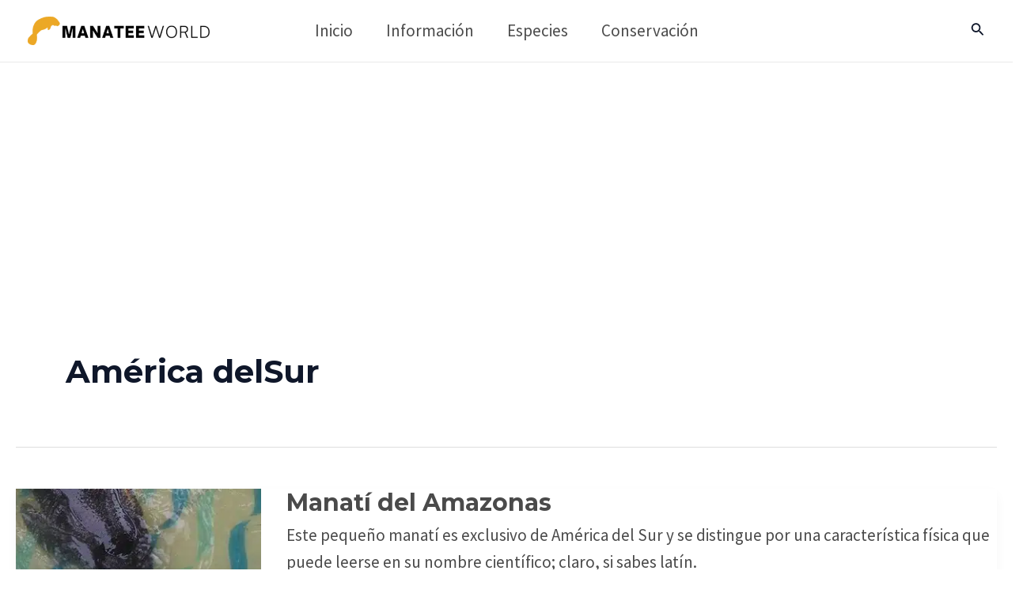

--- FILE ---
content_type: text/html; charset=utf-8
request_url: https://www.google.com/recaptcha/api2/aframe
body_size: 267
content:
<!DOCTYPE HTML><html><head><meta http-equiv="content-type" content="text/html; charset=UTF-8"></head><body><script nonce="dBsfTj6g4w1C5IU5imuMTQ">/** Anti-fraud and anti-abuse applications only. See google.com/recaptcha */ try{var clients={'sodar':'https://pagead2.googlesyndication.com/pagead/sodar?'};window.addEventListener("message",function(a){try{if(a.source===window.parent){var b=JSON.parse(a.data);var c=clients[b['id']];if(c){var d=document.createElement('img');d.src=c+b['params']+'&rc='+(localStorage.getItem("rc::a")?sessionStorage.getItem("rc::b"):"");window.document.body.appendChild(d);sessionStorage.setItem("rc::e",parseInt(sessionStorage.getItem("rc::e")||0)+1);localStorage.setItem("rc::h",'1769388738755');}}}catch(b){}});window.parent.postMessage("_grecaptcha_ready", "*");}catch(b){}</script></body></html>